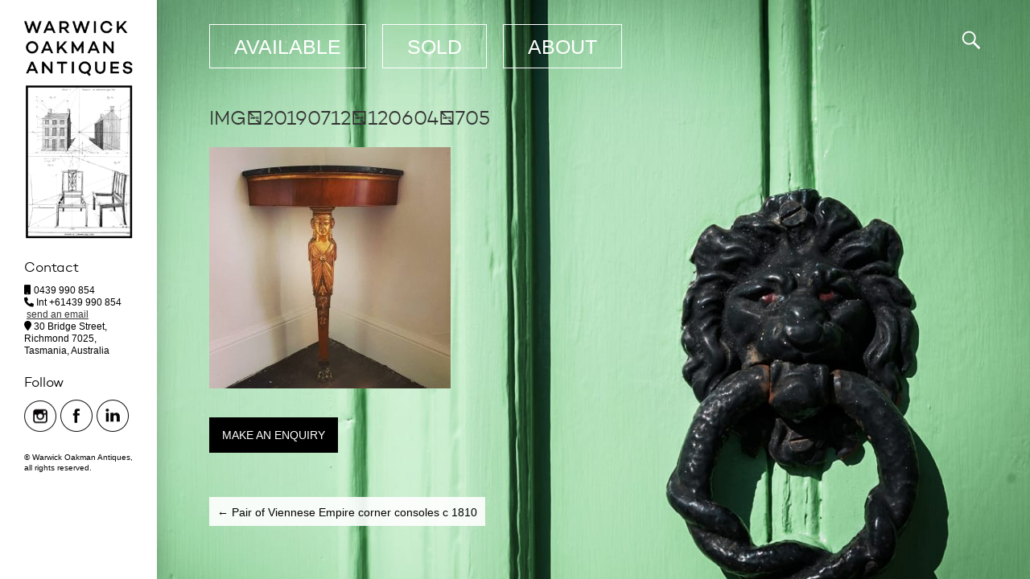

--- FILE ---
content_type: text/html; charset=UTF-8
request_url: https://www.warwickoakman.com/pair-of-viennese-empire-corner-consoles-c-1810/img_20190712_120604_705/
body_size: 36498
content:
<!DOCTYPE HTML><html lang="en-AU">

<head>
<meta charset="UTF-8" />
<link rel="profile" href="https://gmpg.org/xfn/11" />
<meta name='robots' content='index, follow, max-image-preview:large, max-snippet:-1, max-video-preview:-1' />
	<style>img:is([sizes="auto" i], [sizes^="auto," i]) { contain-intrinsic-size: 3000px 1500px }</style>
	
	<!-- This site is optimized with the Yoast SEO plugin v20.7 - https://yoast.com/wordpress/plugins/seo/ -->
	<title>IMG_20190712_120604_705 - Warwick Oakman</title>
	<link rel="canonical" href="https://www.warwickoakman.com/pair-of-viennese-empire-corner-consoles-c-1810/img_20190712_120604_705/" />
	<meta property="og:locale" content="en_US" />
	<meta property="og:type" content="article" />
	<meta property="og:title" content="IMG_20190712_120604_705 - Warwick Oakman" />
	<meta property="og:description" content="VIEW ITEM" />
	<meta property="og:url" content="https://www.warwickoakman.com/pair-of-viennese-empire-corner-consoles-c-1810/img_20190712_120604_705/" />
	<meta property="og:site_name" content="Warwick Oakman" />
	<meta property="article:publisher" content="https://www.facebook.com/warwickoakmanantiques/" />
	<meta property="og:image" content="https://www.warwickoakman.com/pair-of-viennese-empire-corner-consoles-c-1810/img_20190712_120604_705" />
	<meta property="og:image:width" content="1080" />
	<meta property="og:image:height" content="1080" />
	<meta property="og:image:type" content="image/jpeg" />
	<meta name="twitter:card" content="summary_large_image" />
	<script type="application/ld+json" class="yoast-schema-graph">{"@context":"https://schema.org","@graph":[{"@type":"WebPage","@id":"https://www.warwickoakman.com/pair-of-viennese-empire-corner-consoles-c-1810/img_20190712_120604_705/","url":"https://www.warwickoakman.com/pair-of-viennese-empire-corner-consoles-c-1810/img_20190712_120604_705/","name":"IMG_20190712_120604_705 - Warwick Oakman","isPartOf":{"@id":"https://www.warwickoakman.com/#website"},"primaryImageOfPage":{"@id":"https://www.warwickoakman.com/pair-of-viennese-empire-corner-consoles-c-1810/img_20190712_120604_705/#primaryimage"},"image":{"@id":"https://www.warwickoakman.com/pair-of-viennese-empire-corner-consoles-c-1810/img_20190712_120604_705/#primaryimage"},"thumbnailUrl":"https://www.warwickoakman.com/wp-content/uploads/2019/07/wsi-imageoptim-IMG_20190712_120604_705.jpg","datePublished":"2019-07-12T22:35:20+00:00","dateModified":"2019-07-12T22:35:20+00:00","breadcrumb":{"@id":"https://www.warwickoakman.com/pair-of-viennese-empire-corner-consoles-c-1810/img_20190712_120604_705/#breadcrumb"},"inLanguage":"en-AU","potentialAction":[{"@type":"ReadAction","target":["https://www.warwickoakman.com/pair-of-viennese-empire-corner-consoles-c-1810/img_20190712_120604_705/"]}]},{"@type":"ImageObject","inLanguage":"en-AU","@id":"https://www.warwickoakman.com/pair-of-viennese-empire-corner-consoles-c-1810/img_20190712_120604_705/#primaryimage","url":"https://www.warwickoakman.com/wp-content/uploads/2019/07/wsi-imageoptim-IMG_20190712_120604_705.jpg","contentUrl":"https://www.warwickoakman.com/wp-content/uploads/2019/07/wsi-imageoptim-IMG_20190712_120604_705.jpg","width":1080,"height":1080},{"@type":"BreadcrumbList","@id":"https://www.warwickoakman.com/pair-of-viennese-empire-corner-consoles-c-1810/img_20190712_120604_705/#breadcrumb","itemListElement":[{"@type":"ListItem","position":1,"name":"Home","item":"https://www.warwickoakman.com/"},{"@type":"ListItem","position":2,"name":"Pair of Viennese Empire corner consoles c 1810","item":"https://www.warwickoakman.com/pair-of-viennese-empire-corner-consoles-c-1810/"},{"@type":"ListItem","position":3,"name":"IMG_20190712_120604_705"}]},{"@type":"WebSite","@id":"https://www.warwickoakman.com/#website","url":"https://www.warwickoakman.com/","name":"Warwick Oakman","description":"Antiques &amp; Fine Arts","potentialAction":[{"@type":"SearchAction","target":{"@type":"EntryPoint","urlTemplate":"https://www.warwickoakman.com/?s={search_term_string}"},"query-input":"required name=search_term_string"}],"inLanguage":"en-AU"}]}</script>
	<!-- / Yoast SEO plugin. -->


<script type="text/javascript">
/* <![CDATA[ */
window._wpemojiSettings = {"baseUrl":"https:\/\/s.w.org\/images\/core\/emoji\/16.0.1\/72x72\/","ext":".png","svgUrl":"https:\/\/s.w.org\/images\/core\/emoji\/16.0.1\/svg\/","svgExt":".svg","source":{"concatemoji":"https:\/\/www.warwickoakman.com\/wp-includes\/js\/wp-emoji-release.min.js?ver=6b3dc40d216efdcc3738a58c7feb01f7"}};
/*! This file is auto-generated */
!function(s,n){var o,i,e;function c(e){try{var t={supportTests:e,timestamp:(new Date).valueOf()};sessionStorage.setItem(o,JSON.stringify(t))}catch(e){}}function p(e,t,n){e.clearRect(0,0,e.canvas.width,e.canvas.height),e.fillText(t,0,0);var t=new Uint32Array(e.getImageData(0,0,e.canvas.width,e.canvas.height).data),a=(e.clearRect(0,0,e.canvas.width,e.canvas.height),e.fillText(n,0,0),new Uint32Array(e.getImageData(0,0,e.canvas.width,e.canvas.height).data));return t.every(function(e,t){return e===a[t]})}function u(e,t){e.clearRect(0,0,e.canvas.width,e.canvas.height),e.fillText(t,0,0);for(var n=e.getImageData(16,16,1,1),a=0;a<n.data.length;a++)if(0!==n.data[a])return!1;return!0}function f(e,t,n,a){switch(t){case"flag":return n(e,"\ud83c\udff3\ufe0f\u200d\u26a7\ufe0f","\ud83c\udff3\ufe0f\u200b\u26a7\ufe0f")?!1:!n(e,"\ud83c\udde8\ud83c\uddf6","\ud83c\udde8\u200b\ud83c\uddf6")&&!n(e,"\ud83c\udff4\udb40\udc67\udb40\udc62\udb40\udc65\udb40\udc6e\udb40\udc67\udb40\udc7f","\ud83c\udff4\u200b\udb40\udc67\u200b\udb40\udc62\u200b\udb40\udc65\u200b\udb40\udc6e\u200b\udb40\udc67\u200b\udb40\udc7f");case"emoji":return!a(e,"\ud83e\udedf")}return!1}function g(e,t,n,a){var r="undefined"!=typeof WorkerGlobalScope&&self instanceof WorkerGlobalScope?new OffscreenCanvas(300,150):s.createElement("canvas"),o=r.getContext("2d",{willReadFrequently:!0}),i=(o.textBaseline="top",o.font="600 32px Arial",{});return e.forEach(function(e){i[e]=t(o,e,n,a)}),i}function t(e){var t=s.createElement("script");t.src=e,t.defer=!0,s.head.appendChild(t)}"undefined"!=typeof Promise&&(o="wpEmojiSettingsSupports",i=["flag","emoji"],n.supports={everything:!0,everythingExceptFlag:!0},e=new Promise(function(e){s.addEventListener("DOMContentLoaded",e,{once:!0})}),new Promise(function(t){var n=function(){try{var e=JSON.parse(sessionStorage.getItem(o));if("object"==typeof e&&"number"==typeof e.timestamp&&(new Date).valueOf()<e.timestamp+604800&&"object"==typeof e.supportTests)return e.supportTests}catch(e){}return null}();if(!n){if("undefined"!=typeof Worker&&"undefined"!=typeof OffscreenCanvas&&"undefined"!=typeof URL&&URL.createObjectURL&&"undefined"!=typeof Blob)try{var e="postMessage("+g.toString()+"("+[JSON.stringify(i),f.toString(),p.toString(),u.toString()].join(",")+"));",a=new Blob([e],{type:"text/javascript"}),r=new Worker(URL.createObjectURL(a),{name:"wpTestEmojiSupports"});return void(r.onmessage=function(e){c(n=e.data),r.terminate(),t(n)})}catch(e){}c(n=g(i,f,p,u))}t(n)}).then(function(e){for(var t in e)n.supports[t]=e[t],n.supports.everything=n.supports.everything&&n.supports[t],"flag"!==t&&(n.supports.everythingExceptFlag=n.supports.everythingExceptFlag&&n.supports[t]);n.supports.everythingExceptFlag=n.supports.everythingExceptFlag&&!n.supports.flag,n.DOMReady=!1,n.readyCallback=function(){n.DOMReady=!0}}).then(function(){return e}).then(function(){var e;n.supports.everything||(n.readyCallback(),(e=n.source||{}).concatemoji?t(e.concatemoji):e.wpemoji&&e.twemoji&&(t(e.twemoji),t(e.wpemoji)))}))}((window,document),window._wpemojiSettings);
/* ]]> */
</script>


<!-- Stylesheets -->
<link rel='stylesheet' id='ult-fs-search-css' href='https://www.warwickoakman.com/wp-content/plugins/FullScreenSearch-1.0/assets/css/ult-fs-search.css?ver=6b3dc40d216efdcc3738a58c7feb01f7' type='text/css' media='all' />
<link rel='stylesheet' id='headway-general-https-css' href='https://www.warwickoakman.com/wp-content/uploads/headway/cache/general-https-0caa105.css?ver=6b3dc40d216efdcc3738a58c7feb01f7' type='text/css' media='all' />
<link rel='stylesheet' id='headway-layout-single-https-css' href='https://www.warwickoakman.com/wp-content/uploads/headway/cache/layout-single-https-1693fba.css?ver=6b3dc40d216efdcc3738a58c7feb01f7' type='text/css' media='all' />
<link rel='stylesheet' id='headway-responsive-grid-https-css' href='https://www.warwickoakman.com/wp-content/uploads/headway/cache/responsive-grid-https-d2119e4.css?ver=6b3dc40d216efdcc3738a58c7feb01f7' type='text/css' media='all' />
<link rel='stylesheet' id='dashicons-css' href='https://www.warwickoakman.com/wp-includes/css/dashicons.min.css?ver=6b3dc40d216efdcc3738a58c7feb01f7' type='text/css' media='all' />
<link rel='stylesheet' id='menu-icon-font-awesome-css' href='https://www.warwickoakman.com/wp-content/plugins/menu-icons/css/fontawesome/css/all.min.css?ver=5.15.4' type='text/css' media='all' />
<link rel='stylesheet' id='genericons-css' href='https://www.warwickoakman.com/wp-content/plugins/menu-icons/vendor/codeinwp/icon-picker/css/types/genericons.min.css?ver=3.4' type='text/css' media='all' />
<link rel='stylesheet' id='menu-icons-extra-css' href='https://www.warwickoakman.com/wp-content/plugins/menu-icons/css/extra.min.css?ver=0.13.5' type='text/css' media='all' />
<style id='wp-emoji-styles-inline-css' type='text/css'>

	img.wp-smiley, img.emoji {
		display: inline !important;
		border: none !important;
		box-shadow: none !important;
		height: 1em !important;
		width: 1em !important;
		margin: 0 0.07em !important;
		vertical-align: -0.1em !important;
		background: none !important;
		padding: 0 !important;
	}
</style>
<link rel='stylesheet' id='wp-block-library-css' href='https://www.warwickoakman.com/wp-includes/css/dist/block-library/style.min.css?ver=6b3dc40d216efdcc3738a58c7feb01f7' type='text/css' media='all' />
<style id='classic-theme-styles-inline-css' type='text/css'>
/*! This file is auto-generated */
.wp-block-button__link{color:#fff;background-color:#32373c;border-radius:9999px;box-shadow:none;text-decoration:none;padding:calc(.667em + 2px) calc(1.333em + 2px);font-size:1.125em}.wp-block-file__button{background:#32373c;color:#fff;text-decoration:none}
</style>
<style id='global-styles-inline-css' type='text/css'>
:root{--wp--preset--aspect-ratio--square: 1;--wp--preset--aspect-ratio--4-3: 4/3;--wp--preset--aspect-ratio--3-4: 3/4;--wp--preset--aspect-ratio--3-2: 3/2;--wp--preset--aspect-ratio--2-3: 2/3;--wp--preset--aspect-ratio--16-9: 16/9;--wp--preset--aspect-ratio--9-16: 9/16;--wp--preset--color--black: #000000;--wp--preset--color--cyan-bluish-gray: #abb8c3;--wp--preset--color--white: #ffffff;--wp--preset--color--pale-pink: #f78da7;--wp--preset--color--vivid-red: #cf2e2e;--wp--preset--color--luminous-vivid-orange: #ff6900;--wp--preset--color--luminous-vivid-amber: #fcb900;--wp--preset--color--light-green-cyan: #7bdcb5;--wp--preset--color--vivid-green-cyan: #00d084;--wp--preset--color--pale-cyan-blue: #8ed1fc;--wp--preset--color--vivid-cyan-blue: #0693e3;--wp--preset--color--vivid-purple: #9b51e0;--wp--preset--gradient--vivid-cyan-blue-to-vivid-purple: linear-gradient(135deg,rgba(6,147,227,1) 0%,rgb(155,81,224) 100%);--wp--preset--gradient--light-green-cyan-to-vivid-green-cyan: linear-gradient(135deg,rgb(122,220,180) 0%,rgb(0,208,130) 100%);--wp--preset--gradient--luminous-vivid-amber-to-luminous-vivid-orange: linear-gradient(135deg,rgba(252,185,0,1) 0%,rgba(255,105,0,1) 100%);--wp--preset--gradient--luminous-vivid-orange-to-vivid-red: linear-gradient(135deg,rgba(255,105,0,1) 0%,rgb(207,46,46) 100%);--wp--preset--gradient--very-light-gray-to-cyan-bluish-gray: linear-gradient(135deg,rgb(238,238,238) 0%,rgb(169,184,195) 100%);--wp--preset--gradient--cool-to-warm-spectrum: linear-gradient(135deg,rgb(74,234,220) 0%,rgb(151,120,209) 20%,rgb(207,42,186) 40%,rgb(238,44,130) 60%,rgb(251,105,98) 80%,rgb(254,248,76) 100%);--wp--preset--gradient--blush-light-purple: linear-gradient(135deg,rgb(255,206,236) 0%,rgb(152,150,240) 100%);--wp--preset--gradient--blush-bordeaux: linear-gradient(135deg,rgb(254,205,165) 0%,rgb(254,45,45) 50%,rgb(107,0,62) 100%);--wp--preset--gradient--luminous-dusk: linear-gradient(135deg,rgb(255,203,112) 0%,rgb(199,81,192) 50%,rgb(65,88,208) 100%);--wp--preset--gradient--pale-ocean: linear-gradient(135deg,rgb(255,245,203) 0%,rgb(182,227,212) 50%,rgb(51,167,181) 100%);--wp--preset--gradient--electric-grass: linear-gradient(135deg,rgb(202,248,128) 0%,rgb(113,206,126) 100%);--wp--preset--gradient--midnight: linear-gradient(135deg,rgb(2,3,129) 0%,rgb(40,116,252) 100%);--wp--preset--font-size--small: 13px;--wp--preset--font-size--medium: 20px;--wp--preset--font-size--large: 36px;--wp--preset--font-size--x-large: 42px;--wp--preset--spacing--20: 0.44rem;--wp--preset--spacing--30: 0.67rem;--wp--preset--spacing--40: 1rem;--wp--preset--spacing--50: 1.5rem;--wp--preset--spacing--60: 2.25rem;--wp--preset--spacing--70: 3.38rem;--wp--preset--spacing--80: 5.06rem;--wp--preset--shadow--natural: 6px 6px 9px rgba(0, 0, 0, 0.2);--wp--preset--shadow--deep: 12px 12px 50px rgba(0, 0, 0, 0.4);--wp--preset--shadow--sharp: 6px 6px 0px rgba(0, 0, 0, 0.2);--wp--preset--shadow--outlined: 6px 6px 0px -3px rgba(255, 255, 255, 1), 6px 6px rgba(0, 0, 0, 1);--wp--preset--shadow--crisp: 6px 6px 0px rgba(0, 0, 0, 1);}:where(.is-layout-flex){gap: 0.5em;}:where(.is-layout-grid){gap: 0.5em;}body .is-layout-flex{display: flex;}.is-layout-flex{flex-wrap: wrap;align-items: center;}.is-layout-flex > :is(*, div){margin: 0;}body .is-layout-grid{display: grid;}.is-layout-grid > :is(*, div){margin: 0;}:where(.wp-block-columns.is-layout-flex){gap: 2em;}:where(.wp-block-columns.is-layout-grid){gap: 2em;}:where(.wp-block-post-template.is-layout-flex){gap: 1.25em;}:where(.wp-block-post-template.is-layout-grid){gap: 1.25em;}.has-black-color{color: var(--wp--preset--color--black) !important;}.has-cyan-bluish-gray-color{color: var(--wp--preset--color--cyan-bluish-gray) !important;}.has-white-color{color: var(--wp--preset--color--white) !important;}.has-pale-pink-color{color: var(--wp--preset--color--pale-pink) !important;}.has-vivid-red-color{color: var(--wp--preset--color--vivid-red) !important;}.has-luminous-vivid-orange-color{color: var(--wp--preset--color--luminous-vivid-orange) !important;}.has-luminous-vivid-amber-color{color: var(--wp--preset--color--luminous-vivid-amber) !important;}.has-light-green-cyan-color{color: var(--wp--preset--color--light-green-cyan) !important;}.has-vivid-green-cyan-color{color: var(--wp--preset--color--vivid-green-cyan) !important;}.has-pale-cyan-blue-color{color: var(--wp--preset--color--pale-cyan-blue) !important;}.has-vivid-cyan-blue-color{color: var(--wp--preset--color--vivid-cyan-blue) !important;}.has-vivid-purple-color{color: var(--wp--preset--color--vivid-purple) !important;}.has-black-background-color{background-color: var(--wp--preset--color--black) !important;}.has-cyan-bluish-gray-background-color{background-color: var(--wp--preset--color--cyan-bluish-gray) !important;}.has-white-background-color{background-color: var(--wp--preset--color--white) !important;}.has-pale-pink-background-color{background-color: var(--wp--preset--color--pale-pink) !important;}.has-vivid-red-background-color{background-color: var(--wp--preset--color--vivid-red) !important;}.has-luminous-vivid-orange-background-color{background-color: var(--wp--preset--color--luminous-vivid-orange) !important;}.has-luminous-vivid-amber-background-color{background-color: var(--wp--preset--color--luminous-vivid-amber) !important;}.has-light-green-cyan-background-color{background-color: var(--wp--preset--color--light-green-cyan) !important;}.has-vivid-green-cyan-background-color{background-color: var(--wp--preset--color--vivid-green-cyan) !important;}.has-pale-cyan-blue-background-color{background-color: var(--wp--preset--color--pale-cyan-blue) !important;}.has-vivid-cyan-blue-background-color{background-color: var(--wp--preset--color--vivid-cyan-blue) !important;}.has-vivid-purple-background-color{background-color: var(--wp--preset--color--vivid-purple) !important;}.has-black-border-color{border-color: var(--wp--preset--color--black) !important;}.has-cyan-bluish-gray-border-color{border-color: var(--wp--preset--color--cyan-bluish-gray) !important;}.has-white-border-color{border-color: var(--wp--preset--color--white) !important;}.has-pale-pink-border-color{border-color: var(--wp--preset--color--pale-pink) !important;}.has-vivid-red-border-color{border-color: var(--wp--preset--color--vivid-red) !important;}.has-luminous-vivid-orange-border-color{border-color: var(--wp--preset--color--luminous-vivid-orange) !important;}.has-luminous-vivid-amber-border-color{border-color: var(--wp--preset--color--luminous-vivid-amber) !important;}.has-light-green-cyan-border-color{border-color: var(--wp--preset--color--light-green-cyan) !important;}.has-vivid-green-cyan-border-color{border-color: var(--wp--preset--color--vivid-green-cyan) !important;}.has-pale-cyan-blue-border-color{border-color: var(--wp--preset--color--pale-cyan-blue) !important;}.has-vivid-cyan-blue-border-color{border-color: var(--wp--preset--color--vivid-cyan-blue) !important;}.has-vivid-purple-border-color{border-color: var(--wp--preset--color--vivid-purple) !important;}.has-vivid-cyan-blue-to-vivid-purple-gradient-background{background: var(--wp--preset--gradient--vivid-cyan-blue-to-vivid-purple) !important;}.has-light-green-cyan-to-vivid-green-cyan-gradient-background{background: var(--wp--preset--gradient--light-green-cyan-to-vivid-green-cyan) !important;}.has-luminous-vivid-amber-to-luminous-vivid-orange-gradient-background{background: var(--wp--preset--gradient--luminous-vivid-amber-to-luminous-vivid-orange) !important;}.has-luminous-vivid-orange-to-vivid-red-gradient-background{background: var(--wp--preset--gradient--luminous-vivid-orange-to-vivid-red) !important;}.has-very-light-gray-to-cyan-bluish-gray-gradient-background{background: var(--wp--preset--gradient--very-light-gray-to-cyan-bluish-gray) !important;}.has-cool-to-warm-spectrum-gradient-background{background: var(--wp--preset--gradient--cool-to-warm-spectrum) !important;}.has-blush-light-purple-gradient-background{background: var(--wp--preset--gradient--blush-light-purple) !important;}.has-blush-bordeaux-gradient-background{background: var(--wp--preset--gradient--blush-bordeaux) !important;}.has-luminous-dusk-gradient-background{background: var(--wp--preset--gradient--luminous-dusk) !important;}.has-pale-ocean-gradient-background{background: var(--wp--preset--gradient--pale-ocean) !important;}.has-electric-grass-gradient-background{background: var(--wp--preset--gradient--electric-grass) !important;}.has-midnight-gradient-background{background: var(--wp--preset--gradient--midnight) !important;}.has-small-font-size{font-size: var(--wp--preset--font-size--small) !important;}.has-medium-font-size{font-size: var(--wp--preset--font-size--medium) !important;}.has-large-font-size{font-size: var(--wp--preset--font-size--large) !important;}.has-x-large-font-size{font-size: var(--wp--preset--font-size--x-large) !important;}
:where(.wp-block-post-template.is-layout-flex){gap: 1.25em;}:where(.wp-block-post-template.is-layout-grid){gap: 1.25em;}
:where(.wp-block-columns.is-layout-flex){gap: 2em;}:where(.wp-block-columns.is-layout-grid){gap: 2em;}
:root :where(.wp-block-pullquote){font-size: 1.5em;line-height: 1.6;}
</style>
<link rel="stylesheet" type="text/css" media="all" href="https://www.warwickoakman.com/wp-content/themes/warwick/style.css" />

<!-- Scripts -->
<script type="text/javascript" src="https://www.warwickoakman.com/wp-includes/js/jquery/jquery.min.js?ver=3.7.1" id="jquery-core-js"></script>
<script type="text/javascript" src="https://www.warwickoakman.com/wp-includes/js/jquery/jquery-migrate.min.js?ver=3.4.1" id="jquery-migrate-js"></script>
<script type="text/javascript" src="https://www.warwickoakman.com/wp-content/themes/headway/library/media/js/jquery.fitvids.js?ver=6b3dc40d216efdcc3738a58c7feb01f7" id="fitvids-js"></script>
<script type="text/javascript" src="https://www.warwickoakman.com/wp-content/uploads/headway/cache/responsive-grid-js-https-e6e6939.js?ver=6b3dc40d216efdcc3738a58c7feb01f7" id="headway-responsive-grid-js-https-js"></script>

<!--[if lt IE 9]>
<script src="https://www.warwickoakman.com/wp-content/themes/headway/library/media/js/html5shiv.js"></script>
<![endif]-->

<!--[if lt IE 8]>
<script src="https://www.warwickoakman.com/wp-content/themes/headway/library/media/js/ie8.js"></script>
<![endif]-->

<link href="https://fonts.googleapis.com/css?family=Lato:300,400" rel="stylesheet">

<!-- Extras -->
<link rel="alternate" type="application/rss+xml" href="https://www.warwickoakman.com/feed/" title="Warwick Oakman" />
<link rel="pingback" href="https://www.warwickoakman.com/xmlrpc.php" />
	<meta name="viewport" content="width=device-width, minimum-scale=1.0, maximum-scale=1.0" />
<link rel="alternate" type="application/rss+xml" title="Warwick Oakman &raquo; Feed" href="https://www.warwickoakman.com/feed/" />
<link rel="alternate" type="application/rss+xml" title="Warwick Oakman &raquo; Comments Feed" href="https://www.warwickoakman.com/comments/feed/" />
<link rel="alternate" type="application/rss+xml" title="Warwick Oakman &raquo; IMG_20190712_120604_705 Comments Feed" href="https://www.warwickoakman.com/pair-of-viennese-empire-corner-consoles-c-1810/img_20190712_120604_705/feed/" />
<link rel="https://api.w.org/" href="https://www.warwickoakman.com/wp-json/" /><link rel="alternate" title="JSON" type="application/json" href="https://www.warwickoakman.com/wp-json/wp/v2/media/1445" /><link rel="EditURI" type="application/rsd+xml" title="RSD" href="https://www.warwickoakman.com/xmlrpc.php?rsd" />

<link rel='shortlink' href='https://www.warwickoakman.com/?p=1445' />
<link rel="alternate" title="oEmbed (JSON)" type="application/json+oembed" href="https://www.warwickoakman.com/wp-json/oembed/1.0/embed?url=https%3A%2F%2Fwww.warwickoakman.com%2Fpair-of-viennese-empire-corner-consoles-c-1810%2Fimg_20190712_120604_705%2F" />
<link rel="alternate" title="oEmbed (XML)" type="text/xml+oembed" href="https://www.warwickoakman.com/wp-json/oembed/1.0/embed?url=https%3A%2F%2Fwww.warwickoakman.com%2Fpair-of-viennese-empire-corner-consoles-c-1810%2Fimg_20190712_120604_705%2F&#038;format=xml" />
<meta name="generator" content="Elementor 3.12.1; features: e_dom_optimization, e_optimized_assets_loading, e_optimized_css_loading, a11y_improvements, additional_custom_breakpoints; settings: css_print_method-external, google_font-enabled, font_display-swap">
<link rel="icon" href="https://www.warwickoakman.com/wp-content/uploads/2016/11/cropped-wsi-imageoptim-WarwickOakmanAntiques-32x32.jpg" sizes="32x32" />
<link rel="icon" href="https://www.warwickoakman.com/wp-content/uploads/2016/11/cropped-wsi-imageoptim-WarwickOakmanAntiques-192x192.jpg" sizes="192x192" />
<link rel="apple-touch-icon" href="https://www.warwickoakman.com/wp-content/uploads/2016/11/cropped-wsi-imageoptim-WarwickOakmanAntiques-180x180.jpg" />
<meta name="msapplication-TileImage" content="https://www.warwickoakman.com/wp-content/uploads/2016/11/cropped-wsi-imageoptim-WarwickOakmanAntiques-270x270.jpg" />

</head>

<body data-rsssl=1 class="attachment wp-singular attachment-template-default single single-attachment postid-1445 attachmentid-1445 attachment-jpeg wp-theme-headway wp-child-theme-warwick custom safari webkit responsive-grid-enabled responsive-grid-active layout-single-attachment-1445 layout-using-single elementor-default elementor-kit-4026" itemscope itemtype="http://schema.org/WebPage">


<div id="whitewrap">


<div id="wrapper-wa65818553211c16" class="wrapper independent-grid wrapper-fluid wrapper-fluid-grid grid-fluid-24-22-22 responsive-grid wrapper-mirroring-wi858180aecaf242 wrapper-first" data-alias="">

<div class="grid-container clearfix">

<section class="row row-1">

<section class="column column-1 grid-left-0 grid-width-12">
<header id="block-b8w58180b28800d0" class="block block-type-header block-fixed-height" data-alias="" itemscope="" itemtype="http://schema.org/WPHeader">
<div class="block-content">
<a href="https://www.warwickoakman.com" class="banner-image"><img src="https://www.warwickoakman.com/wp-content/uploads/2016/10/warwick-oakman-antiques-h.png" alt="Warwick Oakman" /></a>
</div>

</header>

</section>

<section class="column column-2 grid-left-8 grid-width-3">
<nav id="block-bcd58180cbb851d1" class="block block-type-navigation block-fluid-height" data-alias="Mobile Search" itemscope="" itemtype="http://schema.org/SiteNavigationElement">
<div class="block-content">
<div class="nav-horizontal nav-align-right"><ul id="menu-mobile-search" class="menu"><li id="menu-item-47" class="menu-item menu-item-type-custom menu-item-object-custom menu-item-47"><a href="#ult-fs-search"><i class="_mi genericon genericon-search" aria-hidden="true"></i><span class="visuallyhidden">Search</span></a></li>
</ul></div>
</div>

</nav>

</section>

</section>


</div>

</div>

<div id="wrapper-w6b581855321132e" class="wrapper wrapper-fluid wrapper-fluid-grid grid-fluid-24-22-22 responsive-grid wrapper-mirroring-wrh5817e245acd00" data-alias="">

<div class="grid-container clearfix">

<section class="row row-1">

<section class="column column-1 grid-left-0 grid-width-24">
<aside id="block-bez581690c3a9d09" class="sidewall block block-type-widget-area block-fluid-height" data-alias="desktop-sidewall" itemscope="" itemtype="http://schema.org/WPSideBar">
<div class="block-content">
<ul class="widget-area"><li id="text-4" class="widget widget_text">
			<div class="textwidget"><a href="https://www.warwickoakman.com/"><img class="alignnone size-full wp-image-12" src="https://www.warwickoakman.com/wp-content/uploads/2016/10/warwick-oakman-antiques.png" alt="Warwick Oakman Antiques" width="100%" height="auto" /></a></div>
		</li>
<li id="text-2" class="widget widget_text">
<h3 class="widget-title"><span class="widget-inner">Contact</span></h3>
			<div class="textwidget"><p><i class="fa fa-mobile" aria-hidden="true"></i> 0439 990 854 <br />
<i class="fa fa-phone" aria-hidden="true"></i> Int +61439 990 854</p>
<p><i class="fa fa-envelope-o" aria-hidden="true"></i> <a href="mailto:warwick@warwickoakman.com">send an email</a></p>
<p><i class="fa fa-map-marker" aria-hidden="true"></i> 30 Bridge Street, Richmond  7025, Tasmania, Australia</p>
</div>
		</li>
<li id="text-3" class="widget widget_text">
<h3 class="widget-title"><span class="widget-inner">Follow</span></h3>
			<div class="textwidget"><a href="https://www.instagram.com/warwickoakmanantiques/" target="_blank"><img class="alignnone size-full wp-image-15" src="https://www.warwickoakman.com/wp-content/uploads/2016/10/Instagram.png" alt="Instagram" width="45" height="40" /></a><a href="https://www.facebook.com/warwickoakmanantiques" target="_blank"><img class="alignnone size-full wp-image-14" src="https://www.warwickoakman.com/wp-content/uploads/2016/10/Facebook.png" alt="Facebook" width="45" height="40" /></a><a href="https://au.linkedin.com/in/warwick-oakman-54a97289" target="_blank"><img class="alignnone size-full wp-image-15" src="https://www.warwickoakman.com/wp-content/uploads/2016/10/LinkedIn.png" alt="LinkedIn" width="45" height="40" /></a></div>
		</li>
<li id="text-6" class="widget widget_text">
			<div class="textwidget">© Warwick Oakman Antiques, all rights reserved.</div>
		</li>
</ul>
</div>

</aside>

</section>

</section>


</div>

</div>

<div id="wrapper-wuc581855320feb5" class="wrapper wrapper-fluid wrapper-fluid-grid grid-fluid-24-22-22 responsive-grid" data-alias="">

<div class="grid-container clearfix">

<section class="row row-1">

<section class="column column-1 grid-left-0 grid-width-19">
<nav id="block-bfq5816906e43e2f" class="block block-type-navigation block-fluid-height block-mirrored block-mirroring-bfq5816906e43e2f block-original-b655818553211fe3" data-alias="" itemscope="" itemtype="http://schema.org/SiteNavigationElement">
<div class="block-content">
<div class="nav-horizontal nav-align-left"><ul id="menu-main" class="menu"><li id="menu-item-194" class="menu-item menu-item-type-taxonomy menu-item-object-category menu-item-194"><a href="https://www.warwickoakman.com/category/available/">Available</a></li>
<li id="menu-item-20" class="menu-item menu-item-type-taxonomy menu-item-object-category menu-item-20"><a href="https://www.warwickoakman.com/category/sold/">Sold</a></li>
<li id="menu-item-4593" class="menu-item menu-item-type-custom menu-item-object-custom menu-item-4593"><a href="https://www.warwickoakman.com/elementor-4499/">ABOUT</a></li>
</ul></div>
</div>

</nav>

</section>

<section class="column column-2 grid-left-0 grid-width-4">
<nav id="block-bey5817fb661de0e" class="block block-type-navigation block-fluid-height block-mirrored block-mirroring-bey5817fb661de0e block-original-b335818553215db7" data-alias="Search" itemscope="" itemtype="http://schema.org/SiteNavigationElement">
<div class="block-content">
<div class="nav-horizontal nav-align-right"><ul id="menu-search" class="menu"><li id="menu-item-46" class="menu-item menu-item-type-custom menu-item-object-custom menu-item-46"><a href="#ult-fs-search"><i class="_mi genericon genericon-search" aria-hidden="true"></i><span class="visuallyhidden">Search</span></a></li>
</ul></div>
</div>

</nav>

</section>

</section>


<section class="row row-2">

<section class="column column-1 grid-left-0 grid-width-21">
<div id="block-bea5818553214586" class="block block-type-content block-fluid-height" data-alias="">
<div class="block-content">
<div class="loop"><article id="post-1445" class="post-1445 attachment type-attachment status-inherit hentry author-warwick " itemscope itemtype="http://schema.org/CreativeWork"><header><h1 class="entry-title" itemprop="headline">IMG_20190712_120604_705</h1></header><div class="entry-content" itemprop="text"><p class="attachment"><a href='https://www.warwickoakman.com/wp-content/uploads/2019/07/wsi-imageoptim-IMG_20190712_120604_705.jpg'><img decoding="async" width="300" height="300" src="https://www.warwickoakman.com/wp-content/uploads/2019/07/wsi-imageoptim-IMG_20190712_120604_705-300x300.jpg" class="attachment-medium size-medium" alt="" srcset="https://www.warwickoakman.com/wp-content/uploads/2019/07/wsi-imageoptim-IMG_20190712_120604_705-300x300.jpg 300w, https://www.warwickoakman.com/wp-content/uploads/2019/07/wsi-imageoptim-IMG_20190712_120604_705-150x150.jpg 150w, https://www.warwickoakman.com/wp-content/uploads/2019/07/wsi-imageoptim-IMG_20190712_120604_705-768x768.jpg 768w, https://www.warwickoakman.com/wp-content/uploads/2019/07/wsi-imageoptim-IMG_20190712_120604_705-800x800.jpg 800w, https://www.warwickoakman.com/wp-content/uploads/2019/07/wsi-imageoptim-IMG_20190712_120604_705.jpg 1080w" sizes="(max-width: 300px) 100vw, 300px" /></a></p>
<a href="mailto:warwick@warwickoakman.com?subject=Enquiry: IMG_20190712_120604_705" class="enquiry">MAKE AN ENQUIRY</a></div></article><div id="nav-below" class="loop-navigation single-post-navigation loop-utility loop-utility-below" itemscope itemtype="http://schema.org/SiteNavigationElement"><div class="nav-previous" itemprop="url"><a href="https://www.warwickoakman.com/pair-of-viennese-empire-corner-consoles-c-1810/" rel="prev"><span class="meta-nav">&larr;</span> Pair of Viennese Empire corner consoles c 1810</a></div><div class="nav-next" itemprop="url"></div></div></div>
</div>

</div>

</section>

</section>


</div>

</div>

<div id="wrapper-wp35818553211802" class="wrapper wrapper-fluid wrapper-fluid-grid grid-fluid-24-22-22 responsive-grid wrapper-mirroring-we55817224ec4091 wrapper-last" data-alias="">

<div class="grid-container clearfix">

<section class="row row-1">

<section class="column column-1 grid-left-0 grid-width-7">
<aside id="block-byu581724011dee9" class="block block-type-widget-area block-fluid-height" data-alias="Mobile Footer Contact" itemscope="" itemtype="http://schema.org/WPSideBar">
<div class="block-content">
<ul class="widget-area"><li id="text-7" class="widget widget_text">
<h3 class="widget-title"><span class="widget-inner">Contact</span></h3>
			<div class="textwidget"><p><i class="fa fa-mobile" aria-hidden="true"></i> 0439 990 854 <br />
<i class="fa fa-phone" aria-hidden="true"></i> Int +61439 990 854</p>
<p><i class="fa fa-envelope-o" aria-hidden="true"></i> <a href="mailto:warwick@warwickoakman.com">send an email</a></p>
<p><i class="fa fa-map-marker" aria-hidden="true"></i> 30 Bridge Street, Richmond  7025, Tasmania, Australia</p>
</div>
		</li>
</ul>
</div>

</aside>

</section>

<section class="column column-2 grid-left-1 grid-width-7">
<aside id="block-biz5817d931a85ce" class="block block-type-widget-area block-fluid-height" data-alias="Mobile Footer Newsletter" itemscope="" itemtype="http://schema.org/WPSideBar">
<div class="block-content">
<ul class="widget-area"><li id="text-10" class="widget widget_text">
			<div class="textwidget"></div>
		</li>
</ul>
</div>

</aside>

</section>

<section class="column column-3 grid-left-1 grid-width-7">
<aside id="block-bbe5817d973b1d1d" class="block block-type-widget-area block-fluid-height" data-alias="Mobile Footer Follow" itemscope="" itemtype="http://schema.org/WPSideBar">
<div class="block-content">
<ul class="widget-area"><li id="text-8" class="widget widget_text">
<h3 class="widget-title"><span class="widget-inner">Follow</span></h3>
			<div class="textwidget"><a href="https://www.facebook.com/warwickoakmanantiques" target="_blank"><img class="alignnone size-full wp-image-14" src="https://www.warwickoakman.com/wp-content/uploads/2016/10/Facebook.png" alt="facebook" width="45" height="40" /></a><a href="https://au.linkedin.com/in/warwick-oakman-54a97289" target="_blank"><img class="alignnone size-full wp-image-15" src="https://www.warwickoakman.com/wp-content/uploads/2016/10/LinkedIn.png" alt="linkedin" width="45" height="40" /></a></a><a href="https://www.instagram.com/warwickoakmanantiques/" target="_blank"><img class="alignnone size-full wp-image-15" src="https://www.warwickoakman.com/wp-content/uploads/2016/10/Instagram.png" alt="linkedin" width="45" height="40" /></a></div>
		</li>
</ul>
</div>

</aside>

</section>

</section>


<section class="row row-2">

<section class="column column-1 grid-left-0 grid-width-23">
<aside id="block-b0c5817d991e9102" class="block block-type-widget-area block-fluid-height" data-alias="Mobile Footer Copyright" itemscope="" itemtype="http://schema.org/WPSideBar">
<div class="block-content">
<ul class="widget-area"><li id="text-9" class="widget widget_text">
			<div class="textwidget">© Warwick Oakman Antiques, all rights reserved.</div>
		</li>
</ul>
</div>

</aside>

</section>

</section>


</div>

</div>



<script type="speculationrules">
{"prefetch":[{"source":"document","where":{"and":[{"href_matches":"\/*"},{"not":{"href_matches":["\/wp-*.php","\/wp-admin\/*","\/wp-content\/uploads\/*","\/wp-content\/*","\/wp-content\/plugins\/*","\/wp-content\/themes\/warwick\/*","\/wp-content\/themes\/headway\/*","\/*\\?(.+)"]}},{"not":{"selector_matches":"a[rel~=\"nofollow\"]"}},{"not":{"selector_matches":".no-prefetch, .no-prefetch a"}}]},"eagerness":"conservative"}]}
</script>
	<div id="ult-fs-search">
		<button type="button" class="close">&times;</button>
		<form role="search" class="form-search" method="get" id="searchform" action="https://www.warwickoakman.com/" >
			<input type="text" value="" name="s" placeholder="type keyword(s) here" />
			<button type="submit" class="btn btn-primary">Search</button>
		</form>
	</div>
<script type="text/javascript" src="https://www.warwickoakman.com/wp-content/plugins/FullScreenSearch-1.0/assets/js/ult-fs-search.js?ver=1.0.0" id="ult-fs-search-js"></script>
<script type="text/javascript" src="https://www.warwickoakman.com/wp-includes/js/comment-reply.min.js?ver=6b3dc40d216efdcc3738a58c7feb01f7" id="comment-reply-js" async="async" data-wp-strategy="async"></script>
<script type="text/javascript" id="headway-sticky-js-extra">
/* <![CDATA[ */
var HWStickyWrappers = {"#wrapper-wa65818553211c16":{"offset_top":0}};
/* ]]> */
</script>
<script type="text/javascript" src="https://www.warwickoakman.com/wp-content/themes/headway/library/media/js/sticky.js?ver=6b3dc40d216efdcc3738a58c7feb01f7" id="headway-sticky-js"></script>


</div>



</body>


</html>

--- FILE ---
content_type: text/css
request_url: https://www.warwickoakman.com/wp-content/uploads/headway/cache/general-https-0caa105.css?ver=6b3dc40d216efdcc3738a58c7feb01f7
body_size: 37510
content:
html,body,div,span,applet,object,iframe,h1,h2,h3,h4,h5,h6,p,blockquote,pre,a,abbr,acronym,address,big,cite,code,del,dfn,em,img,ins,kbd,q,s,samp,small,strike,strong,sub,sup,tt,var,b,u,i,center,dl,dt,dd,ol,ul,li,fieldset,form,label,legend,table,caption,tbody,tfoot,thead,tr,th,td,article,aside,canvas,details,embed,figure,figcaption,footer,header,hgroup,menu,nav,output,ruby,section,summary,time,mark,audio,video{margin:0;padding:0;border:0;font:inherit;vertical-align:baseline;}article,aside,details,figcaption,figure,footer,header,hgroup,menu,nav,section{display:block;}body{line-height:1;margin:0;background-color:#fff;}ol,ul{list-style:none;}blockquote,q{quotes:none;}blockquote:before,blockquote:after,q:before,q:after{content:'';content:none;}table{border-collapse:collapse;border-spacing:0;}a{outline:none;}img{outline:none;}.clearfix:before,.clearfix:after{content:"";display:table;}.clearfix:after{clear:both;}.clearfix{zoom:1}div.wrapper{margin:0 auto;clear:both}div.wrapper.wrapper-fluid{width:100%;-moz-box-sizing:border-box;-webkit-box-sizing:border-box;box-sizing:border-box}div.wrapper.wrapper-fluid.wrapper-first{margin-top:0}div.wrapper.wrapper-fluid.wrapper-last{margin-bottom:0}div.grid-container{width:100%;height:auto;margin:0}div.wrapper-fluid div.grid-container{margin:0 auto}div.wrapper-fluid.wrapper-fluid-grid div.grid-container{width:100%}.clear{clear:both}.block{box-shadow:none;background:none;margin:0 0 10px;border:none;float:left;-moz-box-sizing:border-box;-webkit-box-sizing:border-box;box-sizing:border-box;width:100%;overflow:hidden}div.block-content{display:block;float:left;width:100%;height:auto}.block-fixed-height div.block-content,body.visual-editor-iframe-grid div.block-content{height:100%}.row{float:left;width:100%}.column{float:left}.column-1.grid-left-0{margin-left:0 !important}.sub-column-1{clear:both}div.wrapper-no-blocks div.entry-content{margin:40px 0 !important;text-align:center}.block-type-header .banner{display:block}.block-type-header .banner a{display:block}.block-type-header a.banner-image{display:block;width:100%;height:100%}.block-type-header .tagline{display:block}.block-type-navigation ul{width:100%;display:inline-block;letter-spacing:-4px;word-spacing:-4px}.block-type-navigation ul li{display:inline-block;letter-spacing:normal;word-spacing:normal}.block-type-navigation ul li a{display:block;width:auto;padding:0 15px;box-sizing:border-box;-moz-box-sizing:border-box;white-space:nowrap}.block-type-navigation .nav-align-left ul{text-align:left}.block-type-navigation .nav-align-right ul{text-align:right}.block-type-navigation .nav-align-center ul{text-align:center}.block-type-navigation .nav-vertical{position:relative}.block-type-navigation .nav-vertical ul li{width:100%}.block-type-navigation .nav-vertical ul li a{height:auto;line-height:40px}.block-type-navigation .nav-search-active ul{width:75%}.block-type-navigation .nav-search-active .nav-search{float:right;width:22.5%;padding:0 10px;box-sizing:border-box;-moz-box-sizing:border-box;display:table}.block-type-navigation .nav-search-active.nav-search-position-left .nav-search{float:left}.block-type-navigation .nav-search-active #searchform{height:100%;display:table-cell;vertical-align:middle}.block-type-navigation .nav-search-active #searchform label,.block-type-navigation .nav-search-active #searchform input#searchsubmit{display:none}.block-type-navigation .nav-search-active #searchform input#s{width:100%}.block-type-navigation a span.sf-sub-indicator{display:none}.block-type-navigation ul.sub-menu{position:absolute;z-index:150;left:-9999px;width:auto}.block-type-navigation ul.sub-menu li{display:block;height:auto;width:100%}.block-type-navigation ul.sub-menu li a{min-width:175px;max-width:500px;width:auto;height:auto;line-height:40px;box-sizing:border-box;-moz-box-sizing:border-box}.block-type-navigation ul.menu li:hover > ul.sub-menu,.block-type-navigation ul.menu li.sfHover > ul.sub-menu{left:auto}.block-type-navigation .selectnav{display:none;margin:10px 2%;width:96%;font-size:16px}.block-type-search input.field{width:100%}.block-type-search form.search-button-visible div{overflow:hidden;padding-right:5px}.block-type-search form.search-button-visible input.submit{min-width:60px;float:right}.block-type-breadcrumbs p.breadcrumbs{margin:13px 10px}.block-type-widget-area ul.widget-area{padding:0;margin:0}.block-type-widget-area li.widget{margin:15px 0 0;padding:5px 10px;list-style:none}.block-type-widget-area li.widget ul{padding:0 0 0 25px;margin:5px 0;list-style:disc}.block-type-widget-area li.widget span.widget-title{margin:0 0 10px;display:block}.block-type-widget-area li.widget span.widget-title:empty{display:none}.block-type-widget-area .horizontal-sidebar li.widget{float:left;margin:0 15px 0 15px;width:20%}li.widget table#wp-calendar th,li.widget table#wp-calendar td{color:#444;text-align:center}li.widget table#wp-calendar a{color:#444}li.widget table#wp-calendar caption{font-weight:bold;font-size:14px;line-height:100%}li.widget table#wp-calendar td#today{color:#111}li.widget table#wp-calendar tfoot .pad{background:none}.block-type-content div.loop{width:100%;float:left;clear:both;box-sizing:border-box;-moz-box-sizing:border-box}.block-type-content .entry-title,.block-type-content .archive-title{margin:0 0 5px;max-width:100%;word-wrap:break-word}.block-type-content .entry-title .post-edit-link{display:inline-block;font-size:12px;margin:10px 0 0 15px;background:rgba(0,0,0,.6);color:rgba(255,255,255,.8) !important;padding:0 10px;line-height:100%;vertical-align:middle;height:20px;line-height:20px;border-radius:10px;text-shadow:0 0 1px rgba(0,0,0,.8);box-shadow:-1px -1px 0 rgba(255,255,255,.15);opacity:0;text-transform:none;letter-spacing:0;font-weight:normal;position:absolute;font-family:helvetica,sans-serif;-webkit-font-smoothing:antialiased;-moz-transition:opacity 250ms linear;-webkit-transition:opacity 250ms linear;transition:opacity 250ms linear}.block-type-content .post:hover .post-edit-link{opacity:.6}.block-type-content .entry-title .post-edit-link:hover{opacity:1}.block-type-content .archive-title{padding:15px 0 15px;border-width:0}.block-type-content .entry-title a,.block-type-content .archive-title a{color:inherit;font-size:inherit;text-decoration:inherit}.block-type-content div.entry-content{width:100%;margin:20px 0;box-sizing:border-box;-moz-box-sizing:border-box;-webkit-box-sizing:border-box}.block-type-content div.entry-content:first-child{margin-top:0}.block-type-content .entry-row{float:left;width:100%}.block-type-content .entry-row .hentry{clear:none}.block-type-content .entry-row .hentry:first-child{margin-left:0 !important}.block-type-content .hentry{clear:both;padding:15px 0 30px;margin:0 0 10px;float:left;width:100%;box-sizing:border-box;-moz-box-sizing:border-box;-webkit-box-sizing:border-box}.block-type-content a.post-thumbnail{display:block}.block-type-content a.post-thumbnail img{max-width:100%;box-sizing:border-box;-moz-box-sizing:border-box;-webkit-box-sizing:border-box}.block-type-content a.post-thumbnail-left,.block-type-content a.post-thumbnail-left-content,.block-type-content img.post-thumbnail-left,.block-type-content img.post-thumbnail-left-content{float:left;margin:0 15px 0 0}.block-type-content a.post-thumbnail-right,.block-type-content a.post-thumbnail-right-content,.block-type-content img.post-thumbnail-right-content{float:right;margin:0 0 0 15px}.block-type-content a.post-thumbnail-above-content{margin:15px 0 -5px}.block-type-content a.post-thumbnail-below-content{margin:15px 0}.block-type-content a.post-thumbnail-above-title{margin:0 0 15px}address{margin:0 0 20px;font-style:italic}dl{margin:0 0px}dt{font-weight:bold}dd{margin:0 0 20px}abbr[title]{border-bottom:1px dotted;cursor:help}pre{background:#F5F5F5;color:#666;font-family:monospace;font-size:14px;line-height:20px;margin:20px 0;overflow:auto;padding:20px;white-space:pre-wrap;word-wrap:break-word}.block-type-content .entry-meta{}.block-type-content .entry-utility{clear:both}.block-type-content div.entry-meta a,.block-type-content div.entry-utility a{color:inherit;text-decoration:none}.block-type-content div.entry-meta a:hover,.block-type-content div.entry-utility a:hover{text-decoration:underline}.loop-navigation{margin:15px 0 30px;float:left;clear:both;width:100%;box-sizing:border-box;-moz-box-sizing:border-box;-webkit-box-sizing:border-box}.loop-navigation .nav-previous,.loop-navigation .nav-next{display:inline-block;max-width:48%}.loop-navigation .nav-previous a,.loop-navigation .nav-next a{display:inline-block;width:100%;-moz-box-sizing:border-box;-webkit-box-sizing:border-box;box-sizing:border-box}.loop-navigation .nav-previous{float:left}.loop-navigation .nav-next{float:right}div.system-404 form#searchform{margin:10px 0 0 0;float:left;clear:both}div.system-404 form#searchform label{display:none}div.system-404 form#searchform input#s{width:200px;float:left}div.system-404 form#searchform input#searchsubmit{float:left;margin:2px 0 0 5px}div#comments{float:left;clear:both;margin:0 0 50px;width:100%;box-sizing:border-box;-moz-box-sizing:border-box;-webkit-box-sizing:border-box}div#comments h3#comments{margin:15px 0 0 0;display:block}ol.commentlist{margin:30px 0 0;float:left;width:100%;box-sizing:border-box;-moz-box-sizing:border-box;-webkit-box-sizing:border-box}li.comment{position:relative;padding:0 0 0 64px;clear:both}li.comment div.comment-body{margin:0 0 30px}li.comment ul.children{clear:both}li.comment .comment-author{margin:0;padding:0}li.comment img.avatar{position:absolute;left:0;top:0}li.comment .comment-author cite{font-weight:bold}li.comment .comment-author span.says{}li.pingback .comment-author span.says{display:none}li.comment .comment-meta{margin:5px 0 20px 0}li.comment .comment-meta a{text-decoration:none;color:inherit}li.comment .comment-body p{margin:0 0 10px 0}li.comment div.reply{margin:20px 0 0}li.comment a.comment-reply-link{margin:10px 0 0 -6px;padding:3px 6px}div#respond{padding:0;margin:0;float:left;width:100%}ol.commentlist div#respond{padding:5px 0 20px;margin:-20px 0 30px}h3#reply-title{margin:15px 0}h3#reply-title small{font-size:75%;margin:0 0 0 5px}div#respond p.logged-in-as{margin:10px 0 20px}div#respond label{display:inline-block;margin:0;float:left}div#respond p{clear:both;float:left;width:100%}div#respond span.required{display:inline;color:#c00;line-height:25px;margin:0 0 0 3px}div#respond input[type='text']{width:50%}div#respond textarea{width:85%;height:150px}div#respond input[type='text'],div#respond textarea{clear:both;float:left;margin:0 0 10px}.block-type-footer .footer-left{margin-top:10px;margin-left:10px;float:left}.block-type-footer .footer-right{margin-top:10px;margin-right:10px;float:right}.block-type-footer .footer-link{margin-bottom:10px}.block-type-footer .copyright{float:left;width:100%;clear:both;text-align:center;margin:10px 0}.block-type-footer a{color:inherit}.block-type-footer p.footer-responsive-grid-link-container{float:left;width:100%;clear:both;text-align:center;margin:10px 0;display:none}.block-type-footer p.footer-responsive-grid-link-enable-container{display:block}.block-type-header img{max-width:100%}li.widget table#wp-calendar{width:100%}li.widget table#wp-calendar th,li.widget table#wp-calendar td{padding:5px 0}li.widget table#wp-calendar caption{margin:0 0 8px 0}li.widget_search label,li.widget_search input#searchsubmit{display:none}li.widget_search input#s{width:100%}a.more-link{padding:2px 6px;white-space:nowrap}div.loop-navigation div.nav-previous a,div.loop-navigation div.nav-next a{padding:4px 8px}div.entry-content h1,div.entry-content h2{margin:0 0 20px}div.entry-content h3,div.entry-content h4,div.entry-content h5,div.entry-content h6{margin:0 0 15px}div.entry-content p{margin:0 0 15px}div.entry-content hr{background-color:#ccc;border:0;height:1px;margin:0 0 15px}div.entry-content ul,div.entry-content ol{padding:0 0 0 40px;margin:15px 0}div.entry-content ul ul,div.entry-content ol ol{margin:0}div.entry-content ul li{list-style:disc}div.entry-content ul ul li{list-style:circle}div.entry-content ul ul ul li{list-style:square}div.entry-content ol li{list-style:decimal}div.entry-content ol ol li{list-style:lower-alpha}div.entry-content ol ol ol li{list-style:lower-roman}.align-left,.alignleft{float:left;margin:0 7px 0 0}.align-right,.alignright{float:right;margin:0 0 0 7px}.aligncenter{display:block;margin-left:auto;margin-right:auto;clear:both}img.border{padding:1px;border:1px solid #ddd}img.no-border{padding:0;border:none}img.wp-smiley{border:none}.wp-caption{padding:5px;border:1px solid #eee;background:#fcfcfc;margin-top:15px;max-width:100%;box-sizing:border-box;-webkit-box-sizing:border-box;-moz-box-sizing:border-box;margin-bottom:15px}.wp-caption img{border:1px solid #ddd;margin:0 auto;display:block;box-sizing:border-box;-webkit-box-sizing:border-box;-moz-box-sizing:border-box;width:100%;height:auto;padding:0}.wp-caption img.wp-smiley{border:none}.wp-caption .wp-caption-text{text-align:center;color:#555;margin:5px 0 0 !important;font-style:italic}blockquote{color:#666;padding:5px 0 5px 25px;border-top:0 dotted;border-bottom:0 dotted;border-left:2px solid #f6f6f6;margin:15px 0 15px 20px}.drop-cap{font-size:310%;line-height:120%;margin-bottom:-0.25em;color:#888;float:left;padding:0 6px 0 0}code{background:#eaeaea;font-family:Consolas,Monaco,Courier,monospace;font-size:0.9em;margin:0 1px;padding:1px 3px;color:#555}pre code{display:block;border:1px solid #ddd;padding:4px 7px}.code-block{display:block;background:#eaeaea;border:1px solid #ddd;color:#555;font-family:Consolas,Monaco,Courier,monospace;padding:10px;overflow:auto;white-space:pre;font-size:12.5px;line-height:18px;margin:5px 0}table{width:100%;background-color:transparent;border-collapse:collapse;border-spacing:0;margin-bottom:20px}table th,table td{padding:8px;line-height:18px;text-align:left;vertical-align:top;border-top:1px solid #ddd}table th{font-weight:bold}table thead th{vertical-align:bottom}thead tr:first-child th,table tr:first-child th{border-top:none}sup,sub{height:0;line-height:1;vertical-align:baseline;_vertical-align:bottom;position:relative}sup{bottom:1ex}sub{top:.5ex}strong{font-weight:bold}em{font-style:italic}.sticky{}.wp-caption-text{}.gallery-caption{}.bypostauthor{}input[type="text"],input[type="password"],input[type="email"],textarea,select{border:1px solid #ccc;padding:6px 4px;outline:none;-moz-border-radius:2px;-webkit-border-radius:2px;border-radius:2px;color:#777;display:inline-block;background:#fff;box-sizing:border-box;-moz-box-sizing:border-box;}select{padding:0}input[type="text"]:focus,input[type="password"]:focus,input[type="email"]:focus,textarea:focus{border:1px solid #aaa;color:#444;-moz-box-shadow:0 0 3px rgba(0,0,0,.2);-webkit-box-shadow:0 0 3px rgba(0,0,0,.2);box-shadow:0 0 3px rgba(0,0,0,.2)}input[type="submit"],input[type="button"],button{background:#ddd;padding:0 12px;-moz-border-radius:3px;-webkit-border-radius:3px;border-radius:3px;color:#444;display:inline-block;font-size:11px;font-weight:bold;text-decoration:none;cursor:pointer;line-height:27px;border:none;}input[type="submit"]:hover,input[type="button"]:hover,button:hover{color:#222;background:#d1d1d1;}input[type="submit"]:active,input[type="button"]:active,button:active{background:#c8c8c8;}.alert{-webkit-border-radius:3px;-moz-border-radius:3px;border-radius:3px;box-shadow:0 1px 0 #fff inset;padding:5px 20px;margin:20px 0;display:block;}.alert p{margin:10px 0;line-height:160%}.alert-green{border:1px solid #97B48A;background-color:#CBECA0;}.alert-red{border:1px solid #CFADB3;color:#832525;background-color:#FAF2F5;}.alert-yellow{border:1px solid #E6DB55;background-color:#FFFBCC;color:#424242;}.alert-gray,.alert-grey{border:1px solid #CCC;color:#424242;background-color:#EEE;}.alert-blue{border:1px solid #92CAE4;color:#205791;background-color:#D5EDF8;}.alert a{color:inherit;}#block-bcd58180cbb851d1.block-original-bz2581c3115a14bf{min-height:55px}@media screen and (max-width:off ){#whitewrap #block-bcd58180cbb851d1.block-original-bz2581c3115a14bf{}}#block-biz5817d931a85ce.block-original-bn3581c3115a0b99{min-height:45px}#block-b8w58180b28800d0.block-original-bnb581c3115a1024{height:55px}@media screen and (min-width:off ){#whitewrap #block-b8w58180b28800d0.block-original-bnb581c3115a1024{display:none!important}}#block-bey5817fb661de0e.block-original-b4k581c3115a067d{min-height:55px}@media screen and (max-width:1025px ){#whitewrap #block-bey5817fb661de0e.block-original-b4k581c3115a067d{display:none!important}}#block-b6y581c3115a01e3{min-height:420px}#block-b0c5817d991e9102.block-original-bmz581c31159f8ad{min-height:10px}#block-bfq5816906e43e2f.block-original-bb2581c31159fd3e{min-height:55px}@media screen and (max-width:off ){#whitewrap #block-bfq5816906e43e2f.block-original-bb2581c31159fd3e{min-height:inherit}}#block-bbe5817d973b1d1d.block-original-bpo581c31159f41d{min-height:45px}#block-byu581724011dee9.block-original-bcm581c31159ded3{min-height:45px}#block-bez581690c3a9d09.block-original-bv9581c31159ef5e{min-height:76px}@media screen and (max-width:1025px ){#whitewrap #block-bez581690c3a9d09.block-original-bv9581c31159ef5e{display:none!important;min-height:inherit}#whitewrap #block-bez581690c3a9d09.block-original-bv9581c31159ef5e *{text-align:center}}#block-bey5817fb661de0e.block-original-byq581957b886741{min-height:55px}@media screen and (max-width:1025px ){#whitewrap #block-bey5817fb661de0e.block-original-byq581957b886741{display:none!important}}#block-byu581724011dee9.block-original-bo3581957b886378{min-height:45px}#block-bjf5819584f16baa{min-height:45px}#block-bfq5816906e43e2f.block-original-b655818553211fe3{min-height:55px}@media screen and (max-width:off ){#whitewrap #block-bfq5816906e43e2f.block-original-b655818553211fe3{min-height:inherit}}#block-bea5818553214586{min-height:420px}#block-bbe5817d973b1d1d.block-original-bou581855321375a{min-height:45px}#block-biz5817d931a85ce.block-original-b0j5818553213c27{min-height:45px}#block-b0c5817d991e9102.block-original-bf558185532140b4{min-height:10px}#block-byu581724011dee9.block-original-bvr5818553214f16{min-height:45px}#block-b8w58180b28800d0.block-original-b8l5818553214a58{height:55px}@media screen and (min-width:off ){#whitewrap #block-b8w58180b28800d0.block-original-b8l5818553214a58{display:none!important}}#block-bcd58180cbb851d1.block-original-bg65818553215404{min-height:55px}@media screen and (max-width:off ){#whitewrap #block-bcd58180cbb851d1.block-original-bg65818553215404{}}#block-bez581690c3a9d09.block-original-b0458185532158e5{min-height:76px}@media screen and (max-width:1025px ){#whitewrap #block-bez581690c3a9d09.block-original-b0458185532158e5{display:none!important;min-height:inherit}#whitewrap #block-bez581690c3a9d09.block-original-b0458185532158e5 *{text-align:center}}#block-bey5817fb661de0e.block-original-b335818553215db7{min-height:55px}@media screen and (max-width:1025px ){#whitewrap #block-bey5817fb661de0e.block-original-b335818553215db7{display:none!important}}#block-bea5818553214586.block-original-bsd581941f886512{min-height:220px}#block-b0c5817d991e9102.block-original-bip581941f885c38{min-height:10px}#block-bcd58180cbb851d1.block-original-bnp581941f886089{min-height:55px}@media screen and (max-width:off ){#whitewrap #block-bcd58180cbb851d1.block-original-bnp581941f886089{}}#block-bey5817fb661de0e.block-original-blh581941f8857be{min-height:55px}@media screen and (max-width:1025px ){#whitewrap #block-bey5817fb661de0e.block-original-blh581941f8857be{display:none!important}}#block-bfq5816906e43e2f.block-original-bla581941f885335{min-height:55px}@media screen and (max-width:off ){#whitewrap #block-bfq5816906e43e2f.block-original-bla581941f885335{min-height:inherit}}#block-bez581690c3a9d09.block-original-bfl581941f884ec5{min-height:76px}@media screen and (max-width:1025px ){#whitewrap #block-bez581690c3a9d09.block-original-bfl581941f884ec5{display:none!important;min-height:inherit}#whitewrap #block-bez581690c3a9d09.block-original-bfl581941f884ec5 *{text-align:center}}#block-byu581724011dee9.block-original-bl0581941f884a5f{min-height:45px}#block-b8w58180b28800d0.block-original-bqj581941f884633{height:55px}@media screen and (min-width:off ){#whitewrap #block-b8w58180b28800d0.block-original-bqj581941f884633{display:none!important}}#block-bbe5817d973b1d1d.block-original-b0s581941f884250{min-height:45px}#block-bcd58180cbb851d1.block-original-b0i581957b8845bb{min-height:55px}@media screen and (max-width:off ){#whitewrap #block-bcd58180cbb851d1.block-original-b0i581957b8845bb{}}#block-biz5817d931a85ce.block-original-b9o581941f88695f{min-height:45px}#block-biz5817d931a85ce.block-original-b6x581957b8834e3{min-height:45px}#block-b0c5817d991e9102.block-original-bqf581957b884985{min-height:10px}#block-b6y581c3115a01e3.block-original-bex581957b884d23{min-height:370px}#block-bbe5817d973b1d1d.block-original-bcm581957b8850d2{min-height:45px}#block-bez581690c3a9d09.block-original-bjt581957b885478{min-height:76px}@media screen and (max-width:1025px ){#whitewrap #block-bez581690c3a9d09.block-original-bjt581957b885478{display:none!important;min-height:inherit}#whitewrap #block-bez581690c3a9d09.block-original-bjt581957b885478 *{text-align:center}}#block-bfq5816906e43e2f.block-original-b8w581957b885bf4{min-height:55px}@media screen and (max-width:off ){#whitewrap #block-bfq5816906e43e2f.block-original-b8w581957b885bf4{min-height:inherit}}#block-b5u5818324c88276{min-height:420px}#block-bcd58180cbb851d1{min-height:55px}@media screen and (max-width:off ){#whitewrap #block-bcd58180cbb851d1{}}#block-b8w58180b28800d0{height:55px}@media screen and (min-width:off ){#whitewrap #block-b8w58180b28800d0{display:none!important}}#block-bey5817fb661de0e{min-height:55px}@media screen and (max-width:1025px ){#whitewrap #block-bey5817fb661de0e{display:none!important}}#block-bbe5817d973b1d1d{min-height:45px}#block-b0c5817d991e9102{min-height:10px}#block-biz5817d931a85ce{min-height:45px}#block-byu581724011dee9{min-height:45px}#block-bez581690c3a9d09{min-height:76px}@media screen and (max-width:1025px ){#whitewrap #block-bez581690c3a9d09{display:none!important;min-height:inherit}#whitewrap #block-bez581690c3a9d09 *{text-align:center}}#block-b8w58180b28800d0.block-original-bgj581957b88582f{height:55px}@media screen and (min-width:off ){#whitewrap #block-b8w58180b28800d0.block-original-bgj581957b88582f{display:none!important}}#block-bfq5816906e43e2f{min-height:55px}@media screen and (max-width:1025px ){#whitewrap #block-bfq5816906e43e2f{min-height:inherit}}.block-subtitle{font-size:14px;font-style:italic;font-weight:normal;color:#999999;}.block-title{font-size:22px;line-height:150%;}.block{overflow:hidden;margin-bottom:10px;}blockquote{color:#666666;padding-top:5px;padding-right:0px;padding-bottom:5px;padding-left:25px;border-left-width:2px;border-style:solid;border-color:#666666;margin-top:15px;margin-right:0px;margin-bottom:15px;margin-left:20px;}a{color:#555555;}body{font-size:14px;font-family:palatino linotype,palatino,serif;line-height:100%;color:#555555;}.block-type-pin-board .pin-board-pin{padding-top:25px;padding-right:25px;padding-bottom:25px;padding-left:25px;background-color:rgba(255,255,255,0.9);border-color:#eeeeee;border-style:solid;border-top-width:1px;border-right-width:1px;border-bottom-width:1px;border-left-width:1px;box-shadow:eee 0px 2px 3px}.block-type-pin-board .pin-board-pin .entry-title,.block-type-pin-board .pin-board-pin .entry-title a{padding-top:15px;font-size:24px;line-height:140%;text-decoration:none;}#block-b5u5818324c88276 .pin-board-pin .entry-title,#block-b5u5818324c88276 .pin-board-pin .entry-title a{padding-left:0px;padding-right:0px;padding-top:8px;color:#000000;}#block-b6y581c3115a01e3 .pin-board-pin .entry-title,#block-b6y581c3115a01e3 .pin-board-pin .entry-title a{padding-left:0px;padding-right:0px;padding-top:8px;color:#000000;}.block-type-pin-board .pin-board-pin .entry-title a:hover{text-decoration:none;}.block-type-pin-board .pin-board-pin .entry-content{font-size:14px;line-height:150%;padding-right:0px;padding-left:0px;margin-bottom:0px;color:#000000;}.block-type-pin-board .pin-board-pin .entry-meta{font-size:12px;line-height:120%;padding-right:15px;padding-left:15px;color:#888888;}.block-type-pin-board .pin-board-pagination a{text-decoration:none;background-color:#eeeeee;border-top-left-radius:4px;border-top-right-radius:4px;border-bottom-right-radius:4px;border-bottom-left-radius:4px;padding-top:5px;padding-right:9px;padding-bottom:5px;padding-left:9px;}.block-type-pin-board .pin-board-pagination a:hover{background-color:#e7e7e7;}body{background-color:#FFFFFF;}body.layout-using-single-page-33{background-image:url(https://www.warwickoakman.com/wp-content/uploads/2016/11/wsi-imageoptim-Background-floor.jpg);background-size:cover;background-attachment:fixed;}body.layout-using-index{background-image:url(https://www.warwickoakman.com/wp-content/uploads/2016/11/wsi-imageoptim-Background-door.jpg);background-position:left top;background-size:cover;background-attachment:fixed;}body.layout-using-archive-search{background-image:url(https://www.warwickoakman.com/wp-content/uploads/2016/11/wsi-imageoptim-Background-wall-1.jpg);background-size:cover;background-attachment:fixed;}body.layout-using-single{background-image:url(https://www.warwickoakman.com/wp-content/uploads/2016/11/wsi-imageoptim-Background-door.jpg);background-size:cover;background-attachment:fixed;background-repeat:no-repeat;}body.layout-using-archive-category{background-image:url(https://www.warwickoakman.com/wp-content/uploads/2016/11/wsi-imageoptim-Background-door.jpg);background-position:left top;background-attachment:fixed;background-size:cover;}div.wrapper{background-color:#ffffff;padding-top:0%;padding-bottom:0%;padding-left:260px;box-shadow:rgba(199,199,199,0) 0px 0px 0px;margin-top:0px;margin-bottom:0px;}body.layout-using-single-page-33 div.wrapper{background-image:none;}#wrapper-wt2581693342364e,div#whitewrap div.wrapper-mirroring-wt2581693342364e{background-color:rgba(255,255,255,0);background-image:none;background-repeat:no-repeat;background-size:cover;margin-bottom:0px;margin-top:0px;background-position:center top;background-attachment:fixed;}#wrapper-wrh5817e245acd00,div#whitewrap div.wrapper-mirroring-wrh5817e245acd00{z-index:1;position:fixed;padding-left:20px;padding-top:10px;padding-right:20px;padding-bottom:15px;box-shadow:rgba(0,0,0,0.22) 0px 0px 26px}#wrapper-wi858180aecaf242,div#whitewrap div.wrapper-mirroring-wi858180aecaf242{margin-top:0px;margin-bottom:0px;padding-top:15px;padding-bottom:0px;}#wrapper-wuc581855320feb5,div#whitewrap div.wrapper-mirroring-wuc581855320feb5{margin-bottom:0px;background-color:rgba(0,0,0,0);margin-top:0px;}#wrapper-w6t581941f882b56,div#whitewrap div.wrapper-mirroring-w6t581941f882b56{margin-bottom:0px;background-color:rgba(255,255,255,0);background-image:none;background-repeat:no-repeat;background-size:cover;margin-top:0px;background-position:center top;background-attachment:fixed;}#wrapper-wcu581957b882cd0,div#whitewrap div.wrapper-mirroring-wcu581957b882cd0{margin-bottom:0px;background-color:rgba(255,255,255,0);background-image:none;background-repeat:no-repeat;background-size:cover;margin-top:0px;background-position:center top;background-attachment:fixed;}#wrapper-wzq581c31159da0a,div#whitewrap div.wrapper-mirroring-wzq581c31159da0a{margin-bottom:0px;background-color:rgba(255,255,255,0);background-image:none;background-repeat:no-repeat;background-size:cover;margin-top:0px;background-position:center top;background-attachment:fixed;}.block-type-header span.banner a{color:#222222;font-size:34px;line-height:100%;text-decoration:none;margin-top:20px;margin-right:10px;margin-bottom:0px;margin-left:10px;}.block-type-header .tagline{color:#999999;font-size:15px;line-height:120%;font-style:italic;font-weight:normal;margin-top:10px;margin-right:10px;margin-bottom:20px;margin-left:10px;}.block-type-navigation{border-style:none;overflow:visible;}#block-bfq5816906e43e2f{border-style:none;margin-bottom:30px;margin-top:30px;}#block-bey5817fb661de0e{margin-top:25px;margin-bottom:25px;}.block-type-navigation ul.menu li > a{text-decoration:none;color:#888888;text-transform:uppercase;font-variant:normal}#block-bfq5816906e43e2f ul.menu li > a{color:#FFFFFF;font-size:25px;text-transform:uppercase;font-variant:normal;padding-left:30px;padding-right:30px;margin-right:20px;border-color:#FFFFFF;border-style:solid;border-top-width:1px;border-right-width:1px;border-bottom-width:1px;border-left-width:1px;}#block-bey5817fb661de0e ul.menu li > a{padding-left:15px;padding-right:15px;font-size:25px;text-transform:uppercase;font-variant:normal;color:#FFFFFF;}#block-bfq5816906e43e2f ul.menu li.current_page_item > a,#block-bfq5816906e43e2f ul.menu li.current_page_parent > a,#block-bfq5816906e43e2f ul.menu li.current_page_ancestor > a,#block-bfq5816906e43e2f ul.menu li.current_page_item > a:hover,#block-bfq5816906e43e2f ul.menu li.current_page_parent > a:hover,#block-bfq5816906e43e2f ul.menu li.current_page_ancestor > a:hover,#block-bfq5816906e43e2f ul.menu li.current-menu-item > a,#block-bfq5816906e43e2f ul.menu li.current-menu-parent > a,#block-bfq5816906e43e2f ul.menu li.current-menu-ancestor > a,#block-bfq5816906e43e2f ul.menu li.current-menu-item > a:hover,#block-bfq5816906e43e2f ul.menu li.current-menu-parent > a:hover,#block-bfq5816906e43e2f ul.menu li.current-menu-ancestor > a:hover{background-color:#000000;border-color:#000000;background-image:none;}#block-bcd58180cbb851d1 ul.menu li > a{font-size:25px;}#block-bfq5816906e43e2f ul.menu li > a:hover{background-color:rgba(0,0,0,0.45);border-color:rgba(0,0,0,0);}.block-type-navigation ul.menu li.current_page_item > a,.block-type-navigation ul.menu li.current_page_parent > a,.block-type-navigation ul.menu li.current_page_ancestor > a,.block-type-navigation ul.menu li.current_page_item > a:hover,.block-type-navigation ul.menu li.current_page_parent > a:hover,.block-type-navigation ul.menu li.current_page_ancestor > a:hover,.block-type-navigation ul.menu li.current-menu-item > a,.block-type-navigation ul.menu li.current-menu-parent > a,.block-type-navigation ul.menu li.current-menu-ancestor > a,.block-type-navigation ul.menu li.current-menu-item > a:hover,.block-type-navigation ul.menu li.current-menu-parent > a:hover,.block-type-navigation ul.menu li.current-menu-ancestor > a:hover{color:#222222;}.block-type-navigation ul.menu li > a:hover{color:#555555;}.block-type-navigation ul.sub-menu{background-color:#eeeeee;}.block-type-widget-area li.widget{line-height:150%;padding-top:5px;padding-right:10px;padding-bottom:5px;padding-left:10px;margin-top:15px;}#block-bez581690c3a9d09 li.widget{margin-top:5px;margin-bottom:5px;color:#000000;font-size:13px;line-height:150%;}.block-type-widget-area li.widget .widget-title{font-size:16px;border-style:none;border-top-width:1px;border-bottom-width:1px;border-left-width:0px;border-right-width:0px;border-color:#eeeeee;letter-spacing:0px;text-transform:none;font-variant:normal;line-height:250%;color:#111111;margin-bottom:0px;margin-top:0px;}#block-bez581690c3a9d09 li.widget .widget-title{border-style:none;color:#000000;font-size:17px;text-transform:none;font-variant:normal;letter-spacing:0px;margin-bottom:0px;margin-top:0px;}.block-type-widget-area li.widget a{color:#333333;}.block-type-content .type-post{border-style:solid;border-top-width:0px;border-bottom-width:1px;border-left-width:0px;border-right-width:0px;border-color:#efefef;padding-bottom:30px;padding-top:30px;padding-right:30px;padding-left:30px;background-color:rgba(255,255,255,0.9);}.block-type-content .entry-title{font-size:24px;color:#333333;line-height:130%;}.block-type-content .archive-title{font-size:24px;color:#555555;line-height:110%;border-bottom-width:1px;border-color:#eeeeee;border-style:solid;padding-bottom:15px;}.block-type-content div.entry-meta{line-height:120%;color:#818181;}.block-type-content div.entry-content,.block-type-content div.entry-content p{color:#000000;font-size:14px;line-height:160%;}.block-type-content div.entry-content h3,.block-type-content div.entry-content h2,.block-type-content div.entry-content h1{font-size:20px;line-height:180%;}.block-type-content div.entry-content h4,.block-type-content div.entry-content h5{font-size:16px;line-height:180%;}.block-type-content div.entry-content a.more-link{background-color:#000000;text-decoration:none;border-top-left-radius:4px;border-top-right-radius:4px;border-bottom-right-radius:4px;border-bottom-left-radius:4px;padding-top:2px;padding-right:6px;padding-bottom:2px;padding-left:6px;color:#FFFFFF;}.block-type-content div.entry-content a.more-link:hover{background-color:#e7e7e7;}.block-type-content div.loop-navigation div.nav-previous a,.block-type-content div.loop-navigation div.nav-next a{text-decoration:none;padding-top:10px;padding-right:10px;padding-bottom:8px;padding-left:10px;line-height:130%;background-color:rgba(255,255,255,0.9);color:#000000;}.block-type-content div.loop-navigation div.nav-previous a:hover,.block-type-content div.loop-navigation div.nav-next a:hover{background-color:#d5d5d5;}.block-type-content a.post-thumbnail img{border-style:none;}.block-type-content div#comments h3{color:#333333;font-size:18px;line-height:130%;}.block-type-content li.comment{padding-left:64px;}.block-type-content li.comment .comment-author{font-size:18px;line-height:120%;}.block-type-content li.comment .comment-meta{color:#888888;font-size:14px;}.block-type-content li.comment .comment-body p{font-size:14px;line-height:170%;}.block-type-content a.comment-reply-link{font-size:12px;background-color:#eeeeee;text-decoration:none;border-top-left-radius:4px;border-top-right-radius:4px;border-bottom-right-radius:4px;border-bottom-left-radius:4px;padding-top:3px;padding-right:6px;padding-bottom:3px;padding-left:6px;}.block-type-content a.comment-reply-link:hover{background-color:#e7e7e7;}.block-type-content div#respond label{font-size:14px;line-height:220%;color:#888888;}.block-type-slider .flexslider{overflow:visible;margin-bottom:30px;}.block-type-slider .flex-viewport{overflow:hidden;}.block-type-slider .flex-caption{background-color:rgba(0,0,0,0.6);color:#ffffff;font-size:14px;line-height:150%;padding-top:20px;padding-right:20px;padding-bottom:20px;padding-left:20px;position:absolute;text-align:center;}.block-type-slider .flex-control-nav{position:absolute;text-align:center;}.block-type-slider .flex-direction-nav a{margin-top:-20px;position:absolute;background-image:url(https://www.warwickoakman.com/wp-content/themes/headway/library/blocks/slider/assets/bg_direction_nav.png);background-repeat:no-repeat;background-position:left top;}.block-type-slider .flex-direction-nav a.flex-next{background-position:right top;}.block-type-slider .flex-control-paging li a{background-color:rgba(0,0,0,0.5);border-top-left-radius:20px;border-top-right-radius:20px;border-bottom-right-radius:20px;border-bottom-left-radius:20px;margin-left:2px;margin-right:2px;}.block-type-slider .flex-control-paging li a:hover{background-color:rgba(0,0,0,0.7);}.block-type-slider .flex-control-paging li a.flex-active{background-color:rgba(0,0,0,0.9);}.block-type-text .entry-content h3,.block-type-text div.entry-content h2,.block-type-text div.entry-content h1{font-size:20px;line-height:180%;}.block-type-text .entry-content h4{font-size:16px;line-height:180%;}.block-type-footer{border-top-width:1px;border-right-width:0px;border-bottom-width:0px;border-left-width:0px;border-color:#eeeeee;border-style:solid;}.block-type-footer p.copyright{color:#666666;}.block-type-footer p.footer-headway-link{color:#666666;}.block-type-footer a.footer-admin-link{color:#666666;}.block-type-footer a.footer-go-to-top-link{color:#666666;}.block-type-footer a.footer-responsive-grid-link{color:#666666;}#block-bez581690c3a9d09{box-shadow:#242424 0px DELETEpx DELETEpx;border-style:none;}.block-type-content{overflow:visible;}#block-bea5818553214586{margin-bottom:20px;}#block-bez581690c3a9d09 li.widget .widget-title span{line-height:130%;}.block-type-content .type-page{background-color:rgba(255,255,255,0.9);padding-left:30px;padding-top:30px;padding-right:30px;padding-bottom:30px;}body.layout-using-single-page-33 .block-type-custom-code{margin-bottom:0px;margin-top:0px;}body.layout-using-archive-search .block-type-text .entry-content p{font-size:25px;line-height:100%;color:#F8F8F8;box-shadow:#DELETE 0px 0px DELETEpx;text-shadow:rgba(0,0,0,0.22) 0px 0px 16px}.block-type-content div.entry-content img{border-bottom-width:0px;border-top-width:0px;border-right-width:0px;border-left-width:0px;border-style:none;padding-bottom:0px;padding-left:0px;padding-top:0px;padding-right:0px;}#wrapper-wrh5817e245acd00,div#whitewrap div.wrapper-mirroring-wrh5817e245acd00{width:205px;height:100%;}.block-type-navigation ul.menu li.current_page_item > a,.block-type-navigation ul.menu li.current_page_parent > a,.block-type-navigation ul.menu li.current_page_ancestor > a,.block-type-navigation ul.menu li.current_page_item > a:hover,.block-type-navigation ul.menu li.current_page_parent > a:hover,.block-type-navigation ul.menu li.current_page_ancestor > a:hover,.block-type-navigation ul.menu li.current-menu-item > a,.block-type-navigation ul.menu li.current-menu-parent > a,.block-type-navigation ul.menu li.current-menu-ancestor > a,.block-type-navigation ul.menu li.current-menu-item > a:hover,.block-type-navigation ul.menu li.current-menu-parent > a:hover,.block-type-navigation ul.menu li.current-menu-ancestor > a:hover{background}